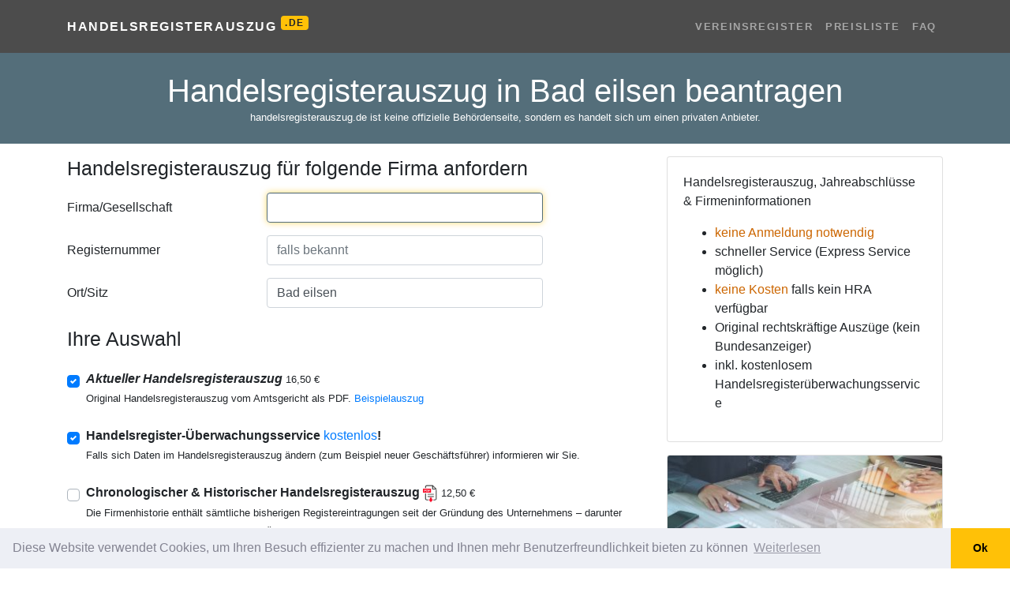

--- FILE ---
content_type: text/html; charset=utf-8
request_url: https://handelsregisterauszug.de/ort/bad%20eilsen
body_size: 13953
content:

<!DOCTYPE html>
<html lang="de" itemscope itemtype="https://schema.org/FAQPage">
<head>
    <meta charset="utf-8">
    <meta name="viewport" content="width=device-width, initial-scale=1, shrink-to-fit=no">
    <title>Handelsregisterauszug Bad eilsen online bestellen – Amtlicher Auszug sofort</title>
    <meta name="description" content="Handelsregisterauszug für Bad eilsen online bestellen. Original-Auszug direkt vom Amtsgericht als PDF erhalten – einfach Formular ausfüllen und sofort per Mail bekommen" />
    <meta name="keywords" content="handelsregister, handelsregisterauszug, gesellschafterliste, beglaubigungen, prokuristen, firmenprofil, jahresabschluss, bilanz, express-service, geschäftsführer, gesellschafter" />
    <link rel="shortcut icon" href="/favicon.ico?v=2" type="image/x-icon" />
    <meta name="msapplication-TileColor" content="#da532c">
    <meta name="theme-color" content="#cc6600">
    <meta name="msapplication-navbutton-color" content="#cc6600">
    <meta name="apple-mobile-web-app-status-bar-style" content="#cc6600">
    <link href="/content/css?v=2.5" rel="stylesheet"/>


        <!-- Google Tag Manager -->
        <script>
        (function (w, d, s, l, i) {
            w[l] = w[l] || []; w[l].push({
                'gtm.start':
                    new Date().getTime(), event: 'gtm.js'
            }); var f = d.getElementsByTagName(s)[0],
                j = d.createElement(s), dl = l != 'dataLayer' ? '&l=' + l : ''; j.async = true; j.src =
                    'https://www.googletagmanager.com/gtm.js?id=' + i + dl; f.parentNode.insertBefore(j, f);
            })(window, document, 'script', 'dataLayer', 'GTM-TVMDLK6');

            //google ad conversion
            window.dataLayer = window.dataLayer || [];
            function gtag() { dataLayer.push(arguments); }
            gtag('js', new Date());
            gtag('config', 'AW-872186935');
        </script>
        <!-- End Google Tag Manager -->
    
    <link href="/content/home.css?=2.8" rel="stylesheet" />
        <meta name="robots" content="noindex">
            <link rel="canonical" href="https://handelsregisterauszug.de/ort/bad eilsen" />
    <style>
        header.masthead-home, .btn-primary, #return-to-top {
            background-color: #546E7A;
        }

        .btn-primary {
            border-color: #546E7A;
        }

        .form-control:focus {
            border-color: #546E7A;
        }
    </style>

    <link rel="stylesheet" href="https://unpkg.com/leaflet@1.7.1/dist/leaflet.css"
          integrity="sha512-xodZBNTC5n17Xt2atTPuE1HxjVMSvLVW9ocqUKLsCC5CXdbqCmblAshOMAS6/keqq/sMZMZ19scR4PsZChSR7A=="
          crossorigin="" />
    <script src="https://unpkg.com/leaflet@1.7.1/dist/leaflet.js"
            integrity="sha512-XQoYMqMTK8LvdxXYG3nZ448hOEQiglfqkJs1NOQV44cWnUrBc8PkAOcXy20w0vlaXaVUearIOBhiXZ5V3ynxwA=="
            crossorigin=""></script>
</head>
<body>
        <!-- Google Tag Manager (noscript) -->
        <noscript>
            <iframe src="https://www.googletagmanager.com/ns.html?id=GTM-TVMDLK6"
                    height="0" width="0" style="display:none;visibility:hidden"></iframe>
        </noscript>
        <!-- End Google Tag Manager (noscript) -->
    <nav class="navbar navbar-expand-lg navbar-dark navbar-custom">
        <div class="container">
            <a class="navbar-brand" href="/">Handelsregisterauszug <sup class="badge badge-warning small">.DE</sup></a>
            <button class="navbar-toggler" type="button" data-toggle="collapse" data-target="#navbarResponsive" aria-controls="navbarResponsive" aria-expanded="false" aria-label="Toggle navigation">
                <span class="navbar-toggler-icon"></span>
            </button>
            <div class="collapse navbar-collapse" id="navbarResponsive">
                <ul class="navbar-nav ml-auto">
                    <li class="nav-item">
                        <a class="nav-link" href="/vereinsregister">Vereinsregister</a>
                    </li>
                    <li class="nav-item">
                        <a class="nav-link" href="/page/preisliste">Preisliste</a>
                    </li>
                    <li class="nav-item">
                        <a class="nav-link" href="/faq">FAQ</a>
                    </li>
                </ul>
            </div>
        </div>
    </nav>

    

<form action="/Order/Create" id="form-order" method="post">    <header class="masthead-home text-white">
        <div class="masthead-home-content">
            <div class="container">
                <div class="row">
                    <div class="col-12">
                        <h1 class="display-main text-center mb-0 pb-0">
                            Handelsregisterauszug in Bad eilsen beantragen
                        </h1>
                        <div class="small text-center text-white mb-4" data-nosnippet>handelsregisterauszug.de ist keine offizielle Behördenseite, sondern es handelt sich um einen privaten Anbieter.</div>
                    </div>
                </div>
            </div>
        </div>
    </header>
    <div class="container mt-3">
        <div class="row">
            <div class="col-lg-8">
                <input name="__RequestVerificationToken" type="hidden" value="QuEg83lzZOMOoehuj2XuMFRN7aH0Pj8JG990k-dVRYjkQAd1TKBsw3vyn6vcr1ZwzDN7klTwzfkcnZFm7GgsR8QGS2ND_W-bKYU1_suLUo01" />
                <h2 class="display-5" id="step2-anchor">Handelsregisterauszug für folgende Firma anfordern</h2>
<div class="form-group row mt-3">
    <label class="col-sm-4 col-form-label" for="FirmaGesellschaft">Firma/Gesellschaft</label>
    <div class="col-sm-6">
        <input autocomplete="new-password" autofocus="" class="form-control express" data-val="true" data-val-required=" " id="FirmaGesellschaft" name="FirmaGesellschaft" type="text" value="" />
        <div class="spinner-grow text-success company-spinner gone" role="status">
            <span class="sr-only">Loading...</span>
        </div>
        <span class="field-validation-valid" data-valmsg-for="FirmaGesellschaft" data-valmsg-replace="true"></span>
    </div>
</div>
<div class="form-group row mt-3">
    <label class="col-sm-4 col-form-label" for="RegisterNumber">Registernummer</label>
    <div class="col-sm-6">
        <input autocomplete="new-password" class="form-control express" id="RegisterNumber" name="RegisterNumber" placeholder="falls bekannt" type="text" value="" />
        <span class="field-validation-valid" data-valmsg-for="RegisterNumber" data-valmsg-replace="true"></span>
    </div>
</div>
<div class="form-group row mt-3">
    <label class="col-sm-4 col-form-label" for="City">Ort/Sitz</label>
    <div class="col-sm-6">
        <input autocomplete="new-password" class="form-control express" id="City" name="City" placeholder="falls bekannt" type="text" value="Bad eilsen" />
        <span class="field-validation-valid" data-valmsg-for="City" data-valmsg-replace="true"></span>
    </div>
</div>
<div class="form-group row mt-3 gone">
    <label class="col-sm-4 col-form-label" for="Bundesland">Bundesland</label>
    <div class="col-sm-6">
        <select autocomplete="new-password" class="form-control bundesland" id="Bundesland" name="Bundesland" required="required"><option value="">&lt;Bitte ausw&#228;hlen&gt;</option>
<option value="Baden-Württemberg">Baden-W&#252;rttemberg</option>
<option value="Bayern">Bayern</option>
<option value="Berlin">Berlin</option>
<option value="Brandenburg">Brandenburg</option>
<option value="Bremen">Bremen</option>
<option value="Hamburg">Hamburg</option>
<option value="Hessen">Hessen</option>
<option value="Mecklenburg-Vorpommern">Mecklenburg-Vorpommern</option>
<option selected="selected" value="Niedersachsen">Niedersachsen</option>
<option value="Nordrhein-Westfalen">Nordrhein-Westfalen</option>
<option value="Rheinland-Pfalz">Rheinland-Pfalz</option>
<option value="Saarland">Saarland</option>
<option value="Sachsen">Sachsen</option>
<option value="Sachsen-Anhalt">Sachsen-Anhalt</option>
<option value="Schleswig-Holstein">Schleswig-Holstein</option>
<option value="Thüringen">Th&#252;ringen</option>
</select>
        <span class="field-validation-valid" data-valmsg-for="Bundesland" data-valmsg-replace="true"></span>
    </div>
</div>
                <h2 class="display-5 mt-4">Ihre Auswahl</h2>
<div id="services-section"></div>
<script id="tmpl-service" type="text/x-jquery-tmpl">
    <div id="${Id}-block" class="mt-4">
        <div class="custom-control custom-checkbox">
            <input class="custom-control-input input-service" id="${Id}" name="${Name}" value="${Value}" type="${Type}" data-price="${Price}" {{if Subs.length > 0}} data-price-exclude="true"{{/if}} data-enable="${Enable}" data-checked="${Checked}" {{if Checked}} checked="checked"{{/if}} data-extraorder="0" data-extraprice="${ExtraPrice}" data-required="${Required}" data-discountable="${Discountable}" />
            <label class="custom-control-label font-weight-bold" for="${Id}">${Label} <span class="small">${Price} €</span></label>
            {{if Popup != null && Popup !== ''}}<a href="javascript:;" onclick="showajaxalert('/home/text?id=${Popup}');"><span class="oi oi-zoom-in" aria-hidden="true"></span></a>{{/if}}
            <div class="font-weight-light mb-2"><small id="desc_${Id}">{{html Description}}</small></div>
        </div>
        ${( $data.ParentId = Id ),''}
        ${( $data.ParentChecked = Checked ),''}
        {{if Subs.length > 0}}
            {{each Subs}}
                <div id="${Id}-block">
                    <div class="custom-control custom-radio ml-4">
                        <input class="custom-control-input" id="${Id}" type="${Type}" name="${Group}" value="${Value}" data-price="${Price}" data-type="service-sub" data-parentid="${ParentId}" data-enable="${Enable}" data-checked="${Checked}" {{if !ParentChecked}} disabled="disabled"{{/if}} {{if Checked}} checked="checked"{{/if}} data-extraorder="0" data-extraprice="${ExtraPrice}" data-required="${Required}" data-discountable="${Discountable}" />
                        <label class="custom-control-label" for="${Id}">{{html Label}} ${Price.toFixed(2).replace('.', ',')}€</label>
                        <div class="font-weight-light font-italic mb-2"><small id="desc_${Id}">{{html Description}}</small></div>
                    </div>
                </div>
            {{/each}}
        {{/if}}
    </div>
</script>
                
<input type="hidden" id="amount" name="amount" value="0" />
<input data-val="true" data-val-number="The field TemplateId must be a number." data-val-required="The TemplateId field is required." id="TemplateId" name="TemplateId" type="hidden" value="0" />
<input data-val="true" data-val-number="The field OrderType must be a number." data-val-required="The OrderType field is required." id="OrderType" name="OrderType" type="hidden" value="0" />
<input data-val="true" data-val-number="The field Discount must be a number." data-val-required="The Discount field is required." id="Discount" name="Discount" type="hidden" value="0" />
<input data-val="true" data-val-required="The Findable field is required." id="Findable" name="Findable" type="hidden" value="False" />
<input data-val="true" data-val-required="The Autocomplete field is required." id="Autocomplete" name="Autocomplete" type="hidden" value="False" />
<input data-val="true" data-val-required="The RequireAddress field is required." id="RequireAddress" name="RequireAddress" type="hidden" value="False" />
<input data-val="true" data-val-required="The RequireBankAddress field is required." id="RequireBankAddress" name="RequireBankAddress" type="hidden" value="False" />
<input data-val="true" data-val-required="The RequireAddressCondition field is required." id="RequireAddressCondition" name="RequireAddressCondition" type="hidden" value="False" />
<input id="FingerprintId" name="FingerprintId" type="hidden" value="" />
<input id="Url" name="Url" type="hidden" value="https://handelsregisterauszug.de/ort/bad%20eilsen" />
<input id="Referer" name="Referer" type="hidden" value="" />
<input id="vat" name="vat" type="hidden" value="0.19" />
<h2 class="mt-4 display-5">Zahlungsart wählen</h2>
<div>
    Die Gebühr für diesen Service beträgt:	<strong class="text-primary"><span id="price">0,00</span> €</strong> (inkl. 19% MwSt.)
</div>

<div class="mt-1 mb-2">
    <div id="PaymentType_0-block" class="radio-button radio-button-horizon" data-type="PaymentType" data-tags=""><input data-val="true" data-val-number="The field Zahlung erfolgt per must be a number." data-val-required="Bitte Zahlungsweise wählen" id="PaymentType_0" name="PaymentType" type="radio" value="4" /><label for='PaymentType_0'><img loading="lazy" src='/images/payment/paypal.png' alt='PayPal' /></label></div><div id="PaymentType_1-block" class="radio-button radio-button-horizon" data-type="PaymentType" data-tags=""><input id="PaymentType_1" name="PaymentType" type="radio" value="3" /><label for='PaymentType_1'><img loading="lazy" src='/images/payment/card.png' alt='Kreditkarte' /></label></div><div id="PaymentType_2-block" class="radio-button radio-button-horizon" data-type="PaymentType" data-tags=""><input id="PaymentType_2" name="PaymentType" type="radio" value="2" /><label for='PaymentType_2'><img loading="lazy" src='/images/payment/sepa.png' alt='SEPA' /></label></div><div id="PaymentType_3-block" class="radio-button radio-button-horizon" data-type="PaymentType" data-tags="ospay apple"><input id="PaymentType_3" name="PaymentType" type="radio" value="3" /><label for='PaymentType_3'><img loading="lazy" src='/images/payment/apple_pay.png' alt='Apple Pay' /></label></div><div id="PaymentType_4-block" class="radio-button radio-button-horizon" data-type="PaymentType" data-tags="ospay google"><input id="PaymentType_4" name="PaymentType" type="radio" value="3" /><label for='PaymentType_4'><img loading="lazy" src='/images/payment/google_pay.png' alt='Google Pay' /></label></div>
    <div class="clearfix"></div>
    <span class="field-validation-valid" data-valmsg-for="PaymentType" data-valmsg-replace="true"></span>
</div>

<div id="payment-blz" class="payment-block gone">
    <div class="form-group row">
        <label class="col-sm-4 col-form-label" for="BlzHolder">Kontoinhaber</label>
        <div class="col-sm-6">
            <input class="form-control" data-val="true" data-val-requiredif=" " data-val-requiredif-dependentproperty="PaymentType" data-val-requiredif-dependentvalue="1" data-val-requiredif-operator="EqualTo" id="BlzHolder" name="BlzHolder" type="text" value="" />
            <span class="field-validation-valid" data-valmsg-for="BlzHolder" data-valmsg-replace="true"></span>
        </div>
    </div>
    <div class="form-group row">
        <label class="col-sm-4 col-form-label" for="Blz">BLZ</label>
        <div class="col-sm-6">
            <input class="form-control remote-val" data-val="true" data-val-remote="Blz ist Falsch" data-val-remote-additionalfields="*.Blz,*.Konto" data-val-remote-url="/Validation/IsBlzValid" data-val-requiredif=" " data-val-requiredif-dependentproperty="PaymentType" data-val-requiredif-dependentvalue="1" data-val-requiredif-operator="EqualTo" id="Blz" name="Blz" type="text" value="" />
            <span class="field-validation-valid" data-valmsg-for="Blz" data-valmsg-replace="true"></span>
        </div>
    </div>

    <div class="form-group row">
        <label class="col-sm-4 col-form-label" for="Konto">Kontonummer</label>
        <div class="col-sm-6">
            <input class="form-control remote-val" data-val="true" data-val-remote="Konto ist Falsch" data-val-remote-additionalfields="*.Konto,*.Blz" data-val-remote-url="/Validation/IsBlzValid" data-val-requiredif=" " data-val-requiredif-dependentproperty="PaymentType" data-val-requiredif-dependentvalue="1" data-val-requiredif-operator="EqualTo" id="Konto" name="Konto" type="text" value="" />
            <span class="field-validation-valid" data-valmsg-for="Konto" data-valmsg-replace="true"></span>
        </div>
    </div>
</div>

<div id="payment-iban" class="payment-block gone">
    <div class="form-group row">
        <label class="col-sm-4 col-form-label" for="IbanHolder">Kontoinhaber</label>
        <div class="col-sm-6">
            <input class="form-control" data-val="true" data-val-requiredif=" " data-val-requiredif-dependentproperty="PaymentType" data-val-requiredif-dependentvalue="2" data-val-requiredif-operator="EqualTo" id="IbanHolder" name="IbanHolder" type="text" value="" />
            <span class="field-validation-valid" data-valmsg-for="IbanHolder" data-valmsg-replace="true"></span>
        </div>
    </div>
    <div class="form-group row">
        <label class="col-sm-4 col-form-label" for="Iban">IBAN</label>
        <div class="col-sm-6">
            <input class="form-control remote-val" data-val="true" data-val-remote="Iban ist Falsch" data-val-remote-additionalfields="*.Iban,*.Bic" data-val-remote-url="/Validation/IsIbanValid" data-val-requiredif=" " data-val-requiredif-dependentproperty="PaymentType" data-val-requiredif-dependentvalue="2" data-val-requiredif-operator="EqualTo" id="Iban" name="Iban" type="text" value="" />
            <span class="field-validation-valid" data-valmsg-for="Iban" data-valmsg-replace="true"></span>
        </div>
    </div>
    <div class="gone" id="payment-bic-block">
        <div class="form-group row">
            <label class="col-sm-4 col-form-label" for="Bic">BIC</label>
            <div class="col-sm-6">
                <input class="form-control remote-val" data-val="true" data-val-remote="Bic ist Falsch" data-val-remote-additionalfields="*.Bic,*.Iban" data-val-remote-url="/Validation/IsBicValid" data-val-requiredif=" " data-val-requiredif-dependentproperty="Iban" data-val-requiredif-dependentvalue="^\s*(?:$|DE|de|De|dE)" data-val-requiredif-operator="NotRegExMatch" id="Bic" name="Bic" type="text" value="" />
                <span class="field-validation-valid" data-valmsg-for="Bic" data-valmsg-replace="true"></span>
            </div>
        </div>
    </div>
</div>
<input type="hidden" id="hash" name="hash" value="" />
                
<h2 class="display-5 mt-4">Bestellerdaten</h2>
<div class="form-group row mt-3 customer-info">
    <label class="col-sm-4 col-form-label" for="Anrede">Anrede</label>
    <div class="col-sm-6">
        <select class="form-control" id="Anrede" name="Anrede"><option value="Herr">Herr</option>
<option value="Frau">Frau</option>
<option value="Firma">Firma</option>
<option value="Kanzlei">Kanzlei</option>
<option value="Keine Angabe">Keine Angabe</option>
</select>
        <span class="field-validation-valid" data-valmsg-for="Anrede" data-valmsg-replace="true"></span>
    </div>
</div>
<div class="form-group row customer-info">
    <label class="col-sm-4 col-form-label" for="Name">Name</label>
    <div class="col-sm-6">
        <input class="form-control" data-val="true" data-val-requiredif=" " data-val-requiredif-dependentproperty="RequireAddressCondition" data-val-requiredif-dependentvalue="True" data-val-requiredif-operator="EqualTo" id="Name" name="Name" type="text" value="" />
        <span class="field-validation-valid" data-valmsg-for="Name" data-valmsg-replace="true"></span>
    </div>
</div>
<div class="form-group row gone" id="ContactPerson-block">
    <label class="col-sm-4 col-form-label" for="ContactPerson">Ansprechpartner</label>
    <div class="col-sm-6">
        <input class="form-control" data-val="true" data-val-requiredif=" " data-val-requiredif-dependentproperty="Anrede" data-val-requiredif-dependentvalue="Firma" data-val-requiredif-operator="EqualTo" id="ContactPerson" name="ContactPerson" type="text" value="" />
        <span class="field-validation-valid" data-valmsg-for="ContactPerson" data-valmsg-replace="true"></span>
    </div>
</div>
<div class="form-group row customer-info">
    <label class="col-sm-4 col-form-label" for="Street">Stra&#223;e, Hausnummer</label>
    <div class="col-sm-6">
        <input class="form-control" data-val="true" data-val-requiredif=" " data-val-requiredif-dependentproperty="RequireAddressCondition" data-val-requiredif-dependentvalue="True" data-val-requiredif-operator="EqualTo" id="Street" name="Street" type="text" value="" />
        <span class="field-validation-valid" data-valmsg-for="Street" data-valmsg-replace="true"></span>
    </div>
</div>
<div class="form-group row customer-info">
    <label class="col-sm-4 col-form-label" for="Plz">Plz</label>
    <div class="col-sm-6">
        <input class="form-control" data-val="true" data-val-requiredif=" " data-val-requiredif-dependentproperty="RequireAddressCondition" data-val-requiredif-dependentvalue="True" data-val-requiredif-operator="EqualTo" id="Plz" name="Plz" type="text" value="" />
        <span class="field-validation-valid" data-valmsg-for="Plz" data-valmsg-replace="true"></span>
    </div>
</div>
<div class="form-group row customer-info">
    <label class="col-sm-4 col-form-label" for="Ort">Ort</label>
    <div class="col-sm-6">
        <input class="form-control" data-val="true" data-val-requiredif=" " data-val-requiredif-dependentproperty="RequireAddressCondition" data-val-requiredif-dependentvalue="True" data-val-requiredif-operator="EqualTo" id="Ort" name="Ort" type="text" value="" />
        <span class="field-validation-valid" data-valmsg-for="Ort" data-valmsg-replace="true"></span>
    </div>
</div>
<div class="form-group row customer-info">
    <label class="col-sm-4 col-form-label" for="Land">Land</label>
    <div class="col-sm-6">
        <select autocomplete="new-password" class="form-control" data-val="true" data-val-requiredif=" " data-val-requiredif-dependentproperty="RequireAddressCondition" data-val-requiredif-dependentvalue="True" data-val-requiredif-operator="EqualTo" id="Land" name="Land"><option value="Deutschland">Deutschland</option>
<option value="Östereich">&#214;stereich</option>
<option value="Schweiz">Schweiz</option>
<option value="Großbritanien">Gro&#223;britanien</option>
<option value="Niederlande">Niederlande</option>
<option value="Frankreich">Frankreich</option>
<option value="Italien">Italien</option>
<option value="Polen">Polen</option>
<option value="USA">USA</option>
<option value="Andere:">Andere:</option>
</select>
        <span class="field-validation-valid" data-valmsg-for="Land" data-valmsg-replace="true"></span>
    </div>
</div>
<div class="form-group row  customer-info" id="InputLand-block">
    <label class="col-sm-4 col-form-label" for="InputLand"> </label>
    <div class="col-sm-6">
        <input class="form-control" data-val="true" data-val-requiredif=" " data-val-requiredif-dependentproperty="Land" data-val-requiredif-dependentvalue="Andere:" data-val-requiredif-operator="EqualTo" id="InputLand" name="InputLand" type="text" value="" />
        <span class="field-validation-valid" data-valmsg-for="InputLand" data-valmsg-replace="true"></span>
    </div>
</div>
<div class="form-group row">
    <label class="col-sm-4 col-form-label" for="Email">Email</label>
    <div class="col-sm-6">
        <input class="form-control" data-val="true" data-val-email="ungültige E-Mail-Adresse" data-val-required=" " id="Email" name="Email" type="text" value="" />
        <span class="field-validation-valid" data-valmsg-for="Email" data-valmsg-replace="true"></span>
    </div>
</div>
                <div class="form-group custom-control custom-checkbox mt-2">
    <input class="custom-control-input" data-val="true" data-val-required="The Accept1 field is required." data-val-truerequired="Bitte bestätigen" id="Accept1" name="Accept1" type="checkbox" value="true" /><input name="Accept1" type="hidden" value="false" />
    <label class="custom-control-label" for="Accept1">
        Ich bin einverstanden und verlange ausdrücklich, dass Sie vor Ende der Widerrufsfrist mit der Ausführung der beauftragten Dienstleistung beginnen. Mir ist bekannt, dass ich bei vollständiger Vertragserfüllung durch Sie mein Widerrufrecht verliere
    </label>
    <span class="field-validation-valid" data-valmsg-for="Accept1" data-valmsg-replace="true"></span>
</div>

<div class="form-group custom-control custom-checkbox">
    <input class="custom-control-input" data-val="true" data-val-required="The Accept2 field is required." data-val-truerequired="Bitte bestätigen" id="Accept2" name="Accept2" type="checkbox" value="true" /><input name="Accept2" type="hidden" value="false" />
    <label class="custom-control-label" for="Accept2">
        Ich habe das mir zustehende <a href="/pdf/widerruf.pdf" target="_blank">Widerrufsrecht</a> zur Kenntnis genommen
    </label>
    <span class="field-validation-valid" data-valmsg-for="Accept2" data-valmsg-replace="true"></span>
</div>
                <div class="my-3">
                    <button type="submit" class="btn btn-primary btn-lg" id="btn-submit">Kostenpflichtig bestellen</button>
                </div>
                <div class="small mb-3">
handelsregisterauszug.de ist die Adresse für Original Handeslregisterauszüge aus Deutschland zum downladen. Inkl. kostenlosem Handelsregisterauszug-Überwachungsservice.
</div><!-- https://admin.intertimer.de/content/update/435#X6 -->

            </div>
            <div class="col-lg-4">
                <div class="card">
                    <div class="card-body">
                        <p class="card-text">
                            Handelsregisterauszug, Jahreabschlüsse &amp; Firmeninformationen
<ul>
<li><strong>keine Anmeldung notwendig</strong></li>
<li>schneller Service (Express Service möglich)</li>
<li><strong>keine Kosten</strong> falls kein HRA verfügbar</li>
<li>Original rechtskräftige Auszüge (kein Bundesanzeiger)</li>
<li>inkl. kostenlosem Handelsregisterüberwachungsservice</li>
</ul><!-- https://admin.intertimer.de/content/update/435 -->
                        </p>
                    </div>
                </div>
                <div class="card mt-3 d-none d-xl-block">
                    <img src="/images/handelsregisterauszug.jpg" class="card-img-top" alt="Handelsregisterauszug">
                    <div class="card-body">
                        <h2 class="card-title display-5">Was ist ein Handelsregisterauszug?</h2>
                        <p class="card-text">
                            <div>Ein Handelsregisterauszug beinhaltet:</div>
<ul>
<li>Firma, Grund- oder Stammkapital, Gegenstand des Unternehmens</li>
<li>Sitz, Niederlassung und Zweigniederlassungen sowie deren Anschrift</li>
<li>vertretungsberechtigten Personen (Vorstand, Leitungsorgan, geschäftsführende Direktoren, Geschäftsführer, Prokuristen, Inhaber, persönlich haftende Gesellschafter) und besondere Vertretungsbefugnis</li>
<li>Rechtsform des Unternehmens</li>
<li>Kommanditisten, Mitglieder</li>
</ul><!-- https://admin.intertimer.de/content/update/435#X5 -->
                        </p>
                    </div>
                </div>


    <div class="card mt-3 mb-3">
        <div id="mapid" class="card-img-top" style="height:300px;"></div>
        <script>
                var map = L.map('mapid').setView([52.24130, 9.09904], 13);
                L.tileLayer('https://{s}.tile.openstreetmap.org/{z}/{x}/{y}.png', {
                    attribution: '&copy; <a target="_blank" href="https://www.openstreetmap.org/copyright">OpenStreetMap</a> contributors'
                }).addTo(map);
        </script>
        <div class="card-body">
            <h5 class="card-title">Handelsregisterauszug <span>Bad Eilsen</span></h5>
            <p class="card-text">
                    <div class="row small">
                            <div class="col-sm-5">
                                Bundesland
                            </div>
                            <div class="col-sm-7">
                                Niedersachsen
                            </div>
                            <div class="col-sm-5">
                                Landkreis
                            </div>
                            <div class="col-sm-7">
                                <a href='/vereinsregister/ort/schaumburg'>Schaumburg</a>
                            </div>
                            <div class="col-sm-5">
                                Einwohner
                            </div>
                            <div class="col-sm-7">
                                2569 (31. Dez. 2021)[1]
                            </div>
                            <div class="col-sm-5">
                                Postleitzahl
                            </div>
                            <div class="col-sm-7">
                                31707
                            </div>
                            <div class="col-sm-5">
                                Vorwahl
                            </div>
                            <div class="col-sm-7">
                                05722
                            </div>
                            <div class="col-sm-5">
                                Adresse der Gemeinde
                            </div>
                            <div class="col-sm-7">
                                <a target='blank' href='https://www.google.com/maps/search/?api=1&query=Bückeburger Straße 2, 31707 Bad Eilsen'>Bückeburger Straße 2, 31707 Bad Eilsen</a>
                            </div>
                            <div class="col-sm-5">
                                Website
                            </div>
                            <div class="col-sm-7">
                                <a href='https://www.bad-eilsen.de'>www.bad-eilsen.de</a>
                            </div>
                    </div>
                <div class="mt-1">
                        <ul>
                                <li><a class='small text-muted' href='https://grundbuchamt.com/ort/bad eilsen'>Grundbuchauszug Bad Eilsen</a> </li>
                            <li>
                                <a href="https://grundbuchamt.org/niedersachsen/grundbuchamt-bad eilsen" class="small text-muted">Grundbuchamt Bad Eilsen</a>
                            </li>
                            <li>
                                <a href="https://de.wikipedia.org/wiki/Bad Eilsen" class="small text-muted">Bad Eilsen – Wikipedia</a>
                            </li>
                                    <li><a href="/ort/bad nenndorf" class="small text-muted">Handelsregisterauszug Bad Nenndorf</a></li>
                                    <li><a href="/ort/b&#252;ckeburg" class="small text-muted">Handelsregisterauszug B&#252;ckeburg</a></li>
                                    <li><a href="/ort/stadthagen" class="small text-muted">Handelsregisterauszug Stadthagen</a></li>
                                    <li><a href="/ort/rinteln" class="small text-muted">Handelsregisterauszug Rinteln</a></li>
                                    <li><a href="/ort/nienst&#228;dt" class="small text-muted">Handelsregisterauszug Nienst&#228;dt</a></li>
                                    <li><a href="/ort/hannover" class="small text-muted">Handelsregisterauszug Hannover</a></li>
                                    <li><a href="/ort/minden" class="small text-muted">Handelsregisterauszug Minden</a></li>
                                                            <li>
                                    <a href="/vereinsregister/ort/bad eilsen" class="small text-muted">Vereinsregisterauszug Bad Eilsen</a>
                                </li>
                        </ul>
                </div>
                <h3>FAQ</h3>
                <div class="accordion" id="accordion_faq">
                        <div itemscope itemprop="mainEntity" itemtype="https://schema.org/Question" class="card">
                            <div class="card-header bg-white" id="heading_2">
                                <h2 class="mb-0">
                                    <button itemprop="name" class="btn btn-link btn-block text-left collapsed" type="button" data-toggle="collapse" data-target="#collapse_2" aria-expanded="false" aria-controls="collapse_2">
                                        Was ist ein Handelsregisterauszug?
                                    </button>
                                </h2>
                            </div>

                            <div itemscope itemprop="acceptedAnswer" itemtype="https://schema.org/Answer" id="collapse_2" class="collapse" aria-labelledby="heading_2}" data-parent="#accordion_faq">
                                <div itemprop="text" class="card-body">
                                    Ein Handelsregisterauszug ist ein offizielles Dokument, das alle wichtigen rechtlichen Informationen eines Unternehmens enth&#228;lt, das im Handelsregister eingetragen ist.
                                </div>
                            </div>
                        </div>
                        <div itemscope itemprop="mainEntity" itemtype="https://schema.org/Question" class="card">
                            <div class="card-header bg-white" id="heading_3">
                                <h2 class="mb-0">
                                    <button itemprop="name" class="btn btn-link btn-block text-left collapsed" type="button" data-toggle="collapse" data-target="#collapse_3" aria-expanded="false" aria-controls="collapse_3">
                                        Welche Informationen enth&#228;lt ein Handelsregisterauszug?
                                    </button>
                                </h2>
                            </div>

                            <div itemscope itemprop="acceptedAnswer" itemtype="https://schema.org/Answer" id="collapse_3" class="collapse" aria-labelledby="heading_3}" data-parent="#accordion_faq">
                                <div itemprop="text" class="card-body">
                                    Angaben wie Firmenname, Sitz, Gesch&#228;ftsgegenstand, Gesellschafter, Vertretungsberechtigte, Stammkapital und Eintragungsdatum.
                                </div>
                            </div>
                        </div>
                        <div itemscope itemprop="mainEntity" itemtype="https://schema.org/Question" class="card">
                            <div class="card-header bg-white" id="heading_4">
                                <h2 class="mb-0">
                                    <button itemprop="name" class="btn btn-link btn-block text-left collapsed" type="button" data-toggle="collapse" data-target="#collapse_4" aria-expanded="false" aria-controls="collapse_4">
                                        Wie kann ich einen Handelsregisterauszug bestellen?
                                    </button>
                                </h2>
                            </div>

                            <div itemscope itemprop="acceptedAnswer" itemtype="https://schema.org/Answer" id="collapse_4" class="collapse" aria-labelledby="heading_4}" data-parent="#accordion_faq">
                                <div itemprop="text" class="card-body">
                                    Sie k&#246;nnen einen Auszug direkt &#252;ber unsere Webseite bestellen, indem Sie die erforderlichen Unternehmensdaten eingeben und die Bestellung absenden.
Eine Anmeldung ist bei uns daf&#252;r nicht erforderlich.
Sie m&#252;ssen auch keine teueres Abo abschlie&#223;en um einen Handelsregisterauszug downzuladen.
                                </div>
                            </div>
                        </div>
                        <div itemscope itemprop="mainEntity" itemtype="https://schema.org/Question" class="card">
                            <div class="card-header bg-white" id="heading_5">
                                <h2 class="mb-0">
                                    <button itemprop="name" class="btn btn-link btn-block text-left collapsed" type="button" data-toggle="collapse" data-target="#collapse_5" aria-expanded="false" aria-controls="collapse_5">
                                        Wie lange dauert die Lieferung eines Handelsregisterauszugs?
                                    </button>
                                </h2>
                            </div>

                            <div itemscope itemprop="acceptedAnswer" itemtype="https://schema.org/Answer" id="collapse_5" class="collapse" aria-labelledby="heading_5}" data-parent="#accordion_faq">
                                <div itemprop="text" class="card-body">
                                    Die Lieferung erfolgt normalerweise innerhalb weniger Minuten elektronisch per E-Mail im PDF-Format.
                                </div>
                            </div>
                        </div>
                        <div itemscope itemprop="mainEntity" itemtype="https://schema.org/Question" class="card">
                            <div class="card-header bg-white" id="heading_6">
                                <h2 class="mb-0">
                                    <button itemprop="name" class="btn btn-link btn-block text-left collapsed" type="button" data-toggle="collapse" data-target="#collapse_6" aria-expanded="false" aria-controls="collapse_6">
                                        Ist der Handelsregisterauszug offiziell anerkannt?
                                    </button>
                                </h2>
                            </div>

                            <div itemscope itemprop="acceptedAnswer" itemtype="https://schema.org/Answer" id="collapse_6" class="collapse" aria-labelledby="heading_6}" data-parent="#accordion_faq">
                                <div itemprop="text" class="card-body">
                                    Ja, unsere Ausz&#252;ge stammen direkt aus dem offiziellen Handelsregister und sind amtlich anerkannt.
                                </div>
                            </div>
                        </div>
                        <div itemscope itemprop="mainEntity" itemtype="https://schema.org/Question" class="card">
                            <div class="card-header bg-white" id="heading_7">
                                <h2 class="mb-0">
                                    <button itemprop="name" class="btn btn-link btn-block text-left collapsed" type="button" data-toggle="collapse" data-target="#collapse_7" aria-expanded="false" aria-controls="collapse_7">
                                        Kann ich einen beglaubigten Handelsregisterauszug bestellen?
                                    </button>
                                </h2>
                            </div>

                            <div itemscope itemprop="acceptedAnswer" itemtype="https://schema.org/Answer" id="collapse_7" class="collapse" aria-labelledby="heading_7}" data-parent="#accordion_faq">
                                <div itemprop="text" class="card-body">
                                    Ja, wir bieten sowohl einfache als auch amtlich beglaubigte Handelsregisterausz&#252;ge an.
                                </div>
                            </div>
                        </div>
                        <div itemscope itemprop="mainEntity" itemtype="https://schema.org/Question" class="card">
                            <div class="card-header bg-white" id="heading_8">
                                <h2 class="mb-0">
                                    <button itemprop="name" class="btn btn-link btn-block text-left collapsed" type="button" data-toggle="collapse" data-target="#collapse_8" aria-expanded="false" aria-controls="collapse_8">
                                        Wozu ben&#246;tige ich einen beglaubigten Auszug?
                                    </button>
                                </h2>
                            </div>

                            <div itemscope itemprop="acceptedAnswer" itemtype="https://schema.org/Answer" id="collapse_8" class="collapse" aria-labelledby="heading_8}" data-parent="#accordion_faq">
                                <div itemprop="text" class="card-body">
                                    Beglaubigte Ausz&#252;ge sind h&#228;ufig f&#252;r offizielle Zwecke n&#246;tig, z. B. bei Gericht, Beh&#246;rden oder Banken.
                                </div>
                            </div>
                        </div>
                        <div itemscope itemprop="mainEntity" itemtype="https://schema.org/Question" class="card">
                            <div class="card-header bg-white" id="heading_9">
                                <h2 class="mb-0">
                                    <button itemprop="name" class="btn btn-link btn-block text-left collapsed" type="button" data-toggle="collapse" data-target="#collapse_9" aria-expanded="false" aria-controls="collapse_9">
                                        Was kostet ein Handelsregisterauszug?
                                    </button>
                                </h2>
                            </div>

                            <div itemscope itemprop="acceptedAnswer" itemtype="https://schema.org/Answer" id="collapse_9" class="collapse" aria-labelledby="heading_9}" data-parent="#accordion_faq">
                                <div itemprop="text" class="card-body">
                                    Die Preise variieren je nach Art des Auszugs. Einfache Ausz&#252;ge sind g&#252;nstiger als beglaubigte Versionen. Unsere aktuelle Preisliste finden Sie auf der Bestellseite.
                                </div>
                            </div>
                        </div>
                        <div itemscope itemprop="mainEntity" itemtype="https://schema.org/Question" class="card">
                            <div class="card-header bg-white" id="heading_10">
                                <h2 class="mb-0">
                                    <button itemprop="name" class="btn btn-link btn-block text-left collapsed" type="button" data-toggle="collapse" data-target="#collapse_10" aria-expanded="false" aria-controls="collapse_10">
                                        Sind alle Unternehmen im Handelsregister eingetragen?
                                    </button>
                                </h2>
                            </div>

                            <div itemscope itemprop="acceptedAnswer" itemtype="https://schema.org/Answer" id="collapse_10" class="collapse" aria-labelledby="heading_10}" data-parent="#accordion_faq">
                                <div itemprop="text" class="card-body">
                                    Alle Kaufleute, GmbHs, AGs und weitere Gesellschaftsformen sind zur Eintragung verpflichtet. Kleinunternehmen und Freiberufler meist nicht.
                                </div>
                            </div>
                        </div>
                        <div itemscope itemprop="mainEntity" itemtype="https://schema.org/Question" class="card">
                            <div class="card-header bg-white" id="heading_11">
                                <h2 class="mb-0">
                                    <button itemprop="name" class="btn btn-link btn-block text-left collapsed" type="button" data-toggle="collapse" data-target="#collapse_11" aria-expanded="false" aria-controls="collapse_11">
                                        Kann ich auch Ausz&#252;ge von Firmen im Ausland bestellen?
                                    </button>
                                </h2>
                            </div>

                            <div itemscope itemprop="acceptedAnswer" itemtype="https://schema.org/Answer" id="collapse_11" class="collapse" aria-labelledby="heading_11}" data-parent="#accordion_faq">
                                <div itemprop="text" class="card-body">
                                    Derzeit bieten wir nur Handelsregisterausz&#252;ge f&#252;r in Deutschland eingetragene Firmen an.
                                </div>
                            </div>
                        </div>
                        <div itemscope itemprop="mainEntity" itemtype="https://schema.org/Question" class="card">
                            <div class="card-header bg-white" id="heading_12">
                                <h2 class="mb-0">
                                    <button itemprop="name" class="btn btn-link btn-block text-left collapsed" type="button" data-toggle="collapse" data-target="#collapse_12" aria-expanded="false" aria-controls="collapse_12">
                                        Was mache ich, wenn ich Fehler im Auszug entdecke?
                                    </button>
                                </h2>
                            </div>

                            <div itemscope itemprop="acceptedAnswer" itemtype="https://schema.org/Answer" id="collapse_12" class="collapse" aria-labelledby="heading_12}" data-parent="#accordion_faq">
                                <div itemprop="text" class="card-body">
                                    Kontaktieren Sie uns bitte umgehend, damit wir dies pr&#252;fen und ggf. korrigieren k&#246;nnen.
                                </div>
                            </div>
                        </div>
                        <div itemscope itemprop="mainEntity" itemtype="https://schema.org/Question" class="card">
                            <div class="card-header bg-white" id="heading_13">
                                <h2 class="mb-0">
                                    <button itemprop="name" class="btn btn-link btn-block text-left collapsed" type="button" data-toggle="collapse" data-target="#collapse_13" aria-expanded="false" aria-controls="collapse_13">
                                        Kann ich &#228;ltere Handelsregisterausz&#252;ge anfordern?
                                    </button>
                                </h2>
                            </div>

                            <div itemscope itemprop="acceptedAnswer" itemtype="https://schema.org/Answer" id="collapse_13" class="collapse" aria-labelledby="heading_13}" data-parent="#accordion_faq">
                                <div itemprop="text" class="card-body">
                                    Ja, historische Handelsregisterausz&#252;ge k&#246;nnen ebenfalls bestellt werden.
                                </div>
                            </div>
                        </div>
                        <div itemscope itemprop="mainEntity" itemtype="https://schema.org/Question" class="card">
                            <div class="card-header bg-white" id="heading_14">
                                <h2 class="mb-0">
                                    <button itemprop="name" class="btn btn-link btn-block text-left collapsed" type="button" data-toggle="collapse" data-target="#collapse_14" aria-expanded="false" aria-controls="collapse_14">
                                        Kann ich einen Handelsregisterauszug anonym bestellen?
                                    </button>
                                </h2>
                            </div>

                            <div itemscope itemprop="acceptedAnswer" itemtype="https://schema.org/Answer" id="collapse_14" class="collapse" aria-labelledby="heading_14}" data-parent="#accordion_faq">
                                <div itemprop="text" class="card-body">
                                    Nein, aus rechtlichen Gr&#252;nden ben&#246;tigen wir Ihre Kontaktdaten f&#252;r die Bestellung.
                                </div>
                            </div>
                        </div>
                        <div itemscope itemprop="mainEntity" itemtype="https://schema.org/Question" class="card">
                            <div class="card-header bg-white" id="heading_15">
                                <h2 class="mb-0">
                                    <button itemprop="name" class="btn btn-link btn-block text-left collapsed" type="button" data-toggle="collapse" data-target="#collapse_15" aria-expanded="false" aria-controls="collapse_15">
                                        Wie sicher sind meine pers&#246;nlichen Daten auf handelsregisterauszug.de?
                                    </button>
                                </h2>
                            </div>

                            <div itemscope itemprop="acceptedAnswer" itemtype="https://schema.org/Answer" id="collapse_15" class="collapse" aria-labelledby="heading_15}" data-parent="#accordion_faq">
                                <div itemprop="text" class="card-body">
                                    Wir legen h&#246;chsten Wert auf Datenschutz und behandeln Ihre Daten entsprechend der DSGVO.
                                </div>
                            </div>
                        </div>
                        <div itemscope itemprop="mainEntity" itemtype="https://schema.org/Question" class="card">
                            <div class="card-header bg-white" id="heading_16">
                                <h2 class="mb-0">
                                    <button itemprop="name" class="btn btn-link btn-block text-left collapsed" type="button" data-toggle="collapse" data-target="#collapse_16" aria-expanded="false" aria-controls="collapse_16">
                                        Wie bezahle ich meinen Handelsregisterauszug?
                                    </button>
                                </h2>
                            </div>

                            <div itemscope itemprop="acceptedAnswer" itemtype="https://schema.org/Answer" id="collapse_16" class="collapse" aria-labelledby="heading_16}" data-parent="#accordion_faq">
                                <div itemprop="text" class="card-body">
                                    Wir akzeptieren alle g&#228;ngigen Zahlungsmethoden wie PayPal, Kreditkarte und Bank&#252;berweisung.
                                </div>
                            </div>
                        </div>
                        <div itemscope itemprop="mainEntity" itemtype="https://schema.org/Question" class="card">
                            <div class="card-header bg-white" id="heading_17">
                                <h2 class="mb-0">
                                    <button itemprop="name" class="btn btn-link btn-block text-left collapsed" type="button" data-toggle="collapse" data-target="#collapse_17" aria-expanded="false" aria-controls="collapse_17">
                                        Gibt es Mengenrabatte, wenn ich mehrere Ausz&#252;ge bestelle?
                                    </button>
                                </h2>
                            </div>

                            <div itemscope itemprop="acceptedAnswer" itemtype="https://schema.org/Answer" id="collapse_17" class="collapse" aria-labelledby="heading_17}" data-parent="#accordion_faq">
                                <div itemprop="text" class="card-body">
                                    Ja, wir bieten attraktive Mengenrabatte bei gr&#246;&#223;eren Bestellungen. Kontaktieren Sie uns f&#252;r ein individuelles Angebot.
                                </div>
                            </div>
                        </div>
                        <div itemscope itemprop="mainEntity" itemtype="https://schema.org/Question" class="card">
                            <div class="card-header bg-white" id="heading_18">
                                <h2 class="mb-0">
                                    <button itemprop="name" class="btn btn-link btn-block text-left collapsed" type="button" data-toggle="collapse" data-target="#collapse_18" aria-expanded="false" aria-controls="collapse_18">
                                        Kann ich den Auszug auch postalisch erhalten?
                                    </button>
                                </h2>
                            </div>

                            <div itemscope itemprop="acceptedAnswer" itemtype="https://schema.org/Answer" id="collapse_18" class="collapse" aria-labelledby="heading_18}" data-parent="#accordion_faq">
                                <div itemprop="text" class="card-body">
                                    Auf Wunsch versenden wir amtlich beglaubigte Ausz&#252;ge auch postalisch.
                                </div>
                            </div>
                        </div>
                        <div itemscope itemprop="mainEntity" itemtype="https://schema.org/Question" class="card">
                            <div class="card-header bg-white" id="heading_19">
                                <h2 class="mb-0">
                                    <button itemprop="name" class="btn btn-link btn-block text-left collapsed" type="button" data-toggle="collapse" data-target="#collapse_19" aria-expanded="false" aria-controls="collapse_19">
                                        Kann ich meine Bestellung stornieren?
                                    </button>
                                </h2>
                            </div>

                            <div itemscope itemprop="acceptedAnswer" itemtype="https://schema.org/Answer" id="collapse_19" class="collapse" aria-labelledby="heading_19}" data-parent="#accordion_faq">
                                <div itemprop="text" class="card-body">
                                    Eine Stornierung ist nur m&#246;glich, solange die Bestellung noch nicht bearbeitet wurde.
                                </div>
                            </div>
                        </div>
                        <div itemscope itemprop="mainEntity" itemtype="https://schema.org/Question" class="card">
                            <div class="card-header bg-white" id="heading_20">
                                <h2 class="mb-0">
                                    <button itemprop="name" class="btn btn-link btn-block text-left collapsed" type="button" data-toggle="collapse" data-target="#collapse_20" aria-expanded="false" aria-controls="collapse_20">
                                        Was passiert, wenn das Unternehmen nicht gefunden wird?
                                    </button>
                                </h2>
                            </div>

                            <div itemscope itemprop="acceptedAnswer" itemtype="https://schema.org/Answer" id="collapse_20" class="collapse" aria-labelledby="heading_20}" data-parent="#accordion_faq">
                                <div itemprop="text" class="card-body">
                                    In seltenen F&#228;llen ist ein Unternehmen nicht im Register eingetragen. In diesem Fall kontaktieren wir Sie und erstatten ggf. den Kaufpreis.
                                </div>
                            </div>
                        </div>
                        <div itemscope itemprop="mainEntity" itemtype="https://schema.org/Question" class="card">
                            <div class="card-header bg-white" id="heading_21">
                                <h2 class="mb-0">
                                    <button itemprop="name" class="btn btn-link btn-block text-left collapsed" type="button" data-toggle="collapse" data-target="#collapse_21" aria-expanded="false" aria-controls="collapse_21">
                                        Wo finde ich weitere Hilfe oder Unterst&#252;tzung?
                                    </button>
                                </h2>
                            </div>

                            <div itemscope itemprop="acceptedAnswer" itemtype="https://schema.org/Answer" id="collapse_21" class="collapse" aria-labelledby="heading_21}" data-parent="#accordion_faq">
                                <div itemprop="text" class="card-body">
                                    Nutzen Sie unser Kontaktformular oder rufen Sie uns an – unser Kundenservice steht Ihnen gern zur Verf&#252;gung.
                                </div>
                            </div>
                        </div>
                </div>
            </p>
        </div>
    </div>

                
            </div>
        </div>
    </div>
</form>

    <div class="container py-4">
        <div class="row">
            <div class="col-12 col-md">
                <div class="d-block mb-3 text-muted">
                    <span class="badge badge-warning">handelsregisterauszug.de</span><br />
                    <span class="small">&copy; 2002 - 2026 <br /> handelsregisterauszug.de</span>
                    <div class="mt-1">
                        <img class="img-fluid" src="https://www.paypalobjects.com/webstatic/en_US/i/buttons/cc-badges-ppppcmcvdam.png" alt="payments" />
                    </div>
                    <div class="mt-1">
                        <img class="img-fluid" src="/images/comodo_secure_seal_76x26_transp.png" alt="Comodo secure seal" />
                    </div>
                </div>
            </div>
            <div class="col-6 col-md">
<h6>Dienstleistungen</h6>
<ul class="list-unstyled text-small">
<li><a class="text-muted" href="/">Handelsregisterauszug</a></li>
<li><a class="text-muted" href="/vereinsregister">Vereinsregister</a></li>
</ul>
</div>
<div class="col-6 col-md">
<h6>FAQ</h6>
<ul class="list-unstyled text-small">
<li><a class="text-muted" href="/page/faq">FAQ</a></li>
<li><a class="text-muted" href="https://de.wikipedia.org/wiki/Handelsregister_(Deutschland)">Handelsregister (Deutschland)</a></li>
<li><a class="text-muted" href="https://de.wikipedia.org/wiki/Handelsregister">Handelsregister</a></li>
</ul>
</div>
<div class="col-6 col-md">
<h6>Information</h6>
<ul class="list-unstyled text-small">
<li><a class="text-muted" href="/page/contact">Impressum/Kontakt</a></li>
<li><a class="text-muted" href="/page/verbraucherinfos">Verbraucherinfos</a></li>
<li><a class="text-muted" href="/page/datenschutzerklärung">Datenschutzerklärung</a></li>
<li><a class="text-muted" href="/page/nutzungsbedingungen">Nutzungsbedingungen</a></li>
<li><a class="text-muted" href="/page/sitemap">Seitenverzeichnis</a></li>
<li><a class="text-muted" href="https://www.handelsregister.de/rp_web/bekanntmachungen.xhtml">Handelsregisterauszug</a></li>
</ul>
</div><!-- https://admin.intertimer.de/content/update/435#X7 -->
        </div>
    </div>

    <div class="modalloading"></div>
    <div class="modal" tabindex="-1" role="dialog" id="modal-alert" data-backdrop="static">
        <div class="modal-dialog" id="modal-dialog" role="document">
            <div class="modal-content">
                <div class="modal-header">
                    <h6 class="modal-title">Handelsregisterauszug</h6>
                    <button type="button" class="close" data-dismiss="modal" aria-label="Close">
                        <span aria-hidden="true">&times;</span>
                    </button>
                </div>
                <div class="modal-body"></div>
            </div>
        </div>
    </div>
    <a href="javascript:" id="return-to-top"><span class="oi oi-arrow-circle-top"></span></a>
    <script src="/scripts/umd/popper.min.js"></script>
    <script src="/bundles/js?v=2.8"></script>


    <script>
        var _trademark = 'Handelsregisterauszug';
        var _lv = true;
    </script>
    
    <script src="/bundles/jqueryval?v=2.8"></script>

<script src="/bundles/home?v=2.8"></script>
    <script>
        var config = {"City":"Bad eilsen","Bundesland":"Niedersachsen","Services":[{"Subs":[],"Id":"hra","Name":"hra","Value":"hra","Group":null,"Type":"checkbox","Label":"<i>Aktueller Handelsregisterauszug</i>","Description":"Original Handelsregisterauszug vom Amtsgericht als PDF. <a href='/pdf/handelsregisterauszug.pdf' target='blank'>Beispielauszug</a>","Popup":"","Price":16.5,"ExtraPrice":9.0,"Selected":false,"Enable":true,"Discountable":true,"Checked":true,"Required":false,"Vollmacht":null,"Customs":[]},{"Subs":[],"Id":"monitor","Name":"monitor","Value":"monitor","Group":null,"Type":"checkbox","Label":"Handelsregister-Überwachungsservice <strong class='text-primary'>kostenlos</strong>!","Description":"Falls sich Daten im Handelsregisterauszug ändern (zum Beispiel neuer Geschäftsführer) informieren wir Sie.","Popup":"","Price":0.0,"ExtraPrice":0.0,"Selected":false,"Enable":true,"Discountable":false,"Checked":true,"Required":false,"Vollmacht":null,"Customs":[]},{"Subs":[],"Id":"history","Name":"history","Value":"history","Group":null,"Type":"checkbox","Label":"Chronologischer & Historischer Handelsregisterauszug <img src='/images/pdf.png' style='width:19px' alt='Firmenhistory' />","Description":"Die Firmenhistorie enthält sämtliche bisherigen Registereintragungen seit der Gründung des Unternehmens – darunter Ergänzungen, Löschungen und weitere Änderungen, wie etwa alle frühere Geschäftsführer und Firmensitze. Beispielauszug <a href='/pdf/history.pdf' target='blank'>Historisch</a> und <a href='/pdf/CzPDF.pdf' target='blank'>Chronologisch</a>","Popup":"","Price":12.5,"ExtraPrice":12.5,"Selected":false,"Enable":true,"Discountable":false,"Checked":false,"Required":false,"Vollmacht":null,"Customs":[]},{"Subs":[],"Id":"annualreport","Name":"annualreport","Value":"annualreport","Group":null,"Type":"checkbox","Label":"Letzter Jahresabschluss / Bilianz <img src='/images/pdf.png' style='width:19px' alt='Letzter Jahresabschluss / Bilianz' />","Description":"Detaillierte Informationen, wie zum Beispiel Vermögen, Gewinn, Verlust, Forderungen, Verbindlichkeiten, Geschäftsentwicklung, Abschreibungen, Ausgaben, etc etc.. Je nach Firmengröße kann der Jahresabschluss zwischen 2-10 Seiten (bei kleinen GmbH's) und über 100 Seiten (bei großen Firmen) betragen. <a href='/pdf/BeispielJahresabschluss.pdf' target='blank'>Beispielauszug Jahresabschluss</a>.<br/>Nur bei uns bekommen Sie auch \"Nicht-veröffentlichte\" Jahresabschlüsse.","Popup":"","Price":12.5,"ExtraPrice":12.5,"Selected":false,"Enable":true,"Discountable":false,"Checked":false,"Required":false,"Vollmacht":null,"Customs":[]},{"Subs":[],"Id":"shareholder","Name":"shareholder","Value":"shareholder","Group":null,"Type":"checkbox","Label":"Liste aller Gesellschafter <img src='/images/pdf.png' style='width:19px' alt='Liste aller Gesellschafter' />","Description":"Wer sind die Gesellschafter der GmbH?<br/>Eine vollständige Übersicht über alle Anteilseigner und deren Beteiligungshöhen.","Popup":"","Price":12.5,"ExtraPrice":12.5,"Selected":false,"Enable":true,"Discountable":false,"Checked":false,"Required":false,"Vollmacht":null,"Customs":[]},{"Subs":[],"Id":"bankruptcy","Name":"bankruptcy","Value":"bankruptcy","Group":null,"Type":"checkbox","Label":"Insolvenzcheck","Description":"Ist die Firma noch solvent? Auszug aus dem Insolvenzregister.","Popup":"","Price":8.5,"ExtraPrice":8.5,"Selected":false,"Enable":true,"Discountable":false,"Checked":false,"Required":false,"Vollmacht":null,"Customs":[]},{"Subs":[],"Id":"complete","Name":"complete","Value":"complete","Group":null,"Type":"checkbox","Label":"<strong class='text-primary'>Dokumentenpaket komplett</strong> <span class='small'>49,50 €</span> <img src='/images/pdf.png' style='width:19px' alt='Komplett' /> <img src='/images/pdf.png' style='width:19px' alt='Komplett' />","Description":"Handelsregisterauszug, Insolvenzcheck, Firmenhistory, Jahresabschluss, Gesellschafterliste und Handelsregisterüberwachung für zusammen <strong class='text-primary'>49,50 €</strong> anstatt <strong class='text-primary'>62,50 €</strong> = <strong class='text-danger'>13,-- € gespart!**</strong>","Popup":"","Price":-13.0,"ExtraPrice":-13.0,"Selected":false,"Enable":true,"Discountable":false,"Checked":false,"Required":false,"Vollmacht":null,"Customs":[]}],"UsedFors":[],"Testimonials":[],"Amount":0.0,"IncludedVat":false,"ConfigFile":null,"Request":null};
        var _citypage = 'Bad eilsen';
    </script>

</body>
</html>
